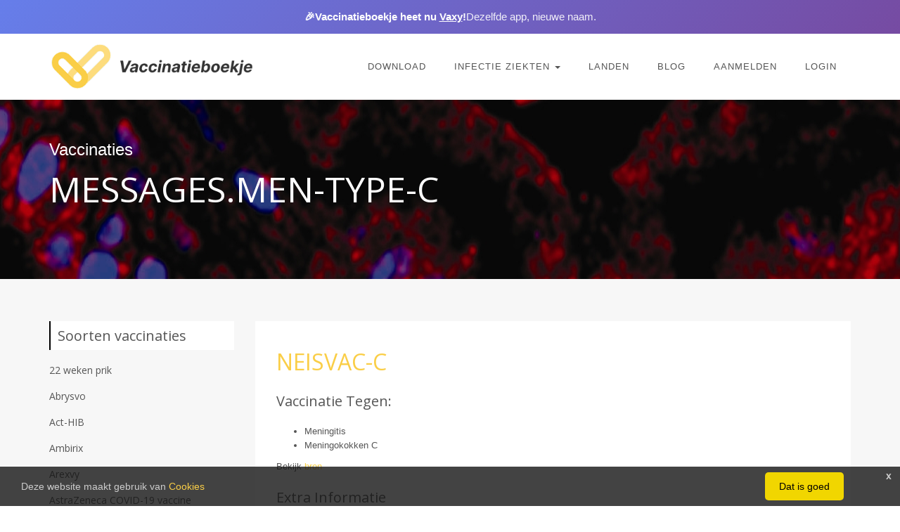

--- FILE ---
content_type: text/html; charset=UTF-8
request_url: https://www.vaccinatieboekje.com/vaccinatie/neisvac-c/27
body_size: 13403
content:
<!DOCTYPE html>
<!--[if IE 8]> <html lang="en" class="ie8"> <![endif]-->
<!--[if IE 9]> <html lang="en" class="ie9"> <![endif]-->
<!--[if !IE]><!-->
<html lang="en"> <!--<![endif]-->

<head>
	<title>NeisVac-C en - Vaccinatieboekje</title>
	<!-- Meta -->
	<meta charset="utf-8">
	<meta name="viewport" content="width=device-width, initial-scale=1.0">
	<meta name="description" content="Als je op reis gaat krijg je soms te maken met lokale ziekten. De vaccinatie NeisVac-C biedt bescherming. ">

	<!-- Favicon and App Icons -->
	<link rel="apple-touch-icon" sizes="180x180" href="https://www.vaccinatieboekje.com/favicon_io/apple-touch-icon.png">
	<link rel="icon" type="image/png" sizes="32x32" href="https://www.vaccinatieboekje.com/favicon_io/favicon-32x32.png">
	<link rel="icon" type="image/png" sizes="16x16" href="https://www.vaccinatieboekje.com/favicon_io/favicon-16x16.png">
	<link rel="manifest" href="https://www.vaccinatieboekje.com/favicon_io/site.webmanifest">
	<link rel="icon" href="https://www.vaccinatieboekje.com/favicon_io/favicon.ico" type="image/x-icon">
	<meta name="theme-color" content="#ffffff">

	<!-- CSS Customization -->
	<link rel="stylesheet" href="/css/all.css">


	<link rel="canonical" href="https://www.vaccinatieboekje.com/vaccinatie/neisvac-c/27" />
	<link rel="alternate" hreflang="nl" href="https://www.vaccinatieboekje.com/vaccinatie/neisvac-c/27" />

		<!-- APP Store-->
	<meta name="apple-itunes-app" content="app-id=1229465470">
	
	<!--  Google Analytics -->
	<meta name="google-site-verification" content="cMCi6Dsz8KzHdWUXjkDb0PFsrjCw-dobxiP4MKIOxX0" />

	<!-- Google Tag Manager -->
	<script>
		(function(w, d, s, l, i) {
			w[l] = w[l] || [];
			w[l].push({
				'gtm.start': new Date().getTime(),
				event: 'gtm.js'
			});
			var f = d.getElementsByTagName(s)[0],
				j = d.createElement(s),
				dl = l != 'dataLayer' ? '&l=' + l : '';
			j.async = true;
			j.src =
				'https://www.googletagmanager.com/gtm.js?id=' + i + dl;
			f.parentNode.insertBefore(j, f);
		})(window, document, 'script', 'dataLayer', 'GTM-MCC2FLC');
	</script>
	<!-- End Google Tag Manager -->
	<script>
		var locale = "nl";
	</script>

	<link href="https://fonts.googleapis.com/css2?family=Open+Sans:wght@400;600;700&display=swap" rel="stylesheet">

							<style type="text/css">
  h1 {
    font-family: inherit;
    font-weight: 500;
    line-height: 1.1;
    color: inherit;
  }

  h1 {
    margin-top: 20px;
    margin-bottom: 10px;
  }

  .container::after,
  .container::before,
  .nav::after,
  .nav::before,
  .navbar-collapse::after,
  .navbar-collapse::before,
  .navbar::after,
  .navbar::before {
    display: table;
    content: ' ';
  }

  .container::after,
  .nav::after,
  .navbar-collapse::after,
  .navbar::after {
    clear: both;
  }

  h1 {
    color: #555;
    margin-top: 5px;
    text-shadow: none;
    font-weight: 400;
    font-family: 'Open Sans', Arial, sans-serif;
  }

  html {
    font-family: sans-serif;
  }

  body {
    margin: 0;
  }

  a {
    background-color: transparent;
  }

  h1 {
    margin: .67em 0;
    font-size: 2em;
  }

  small {
    font-size: 80%;
  }

  img {
    border: 0;
  }

  button {
    margin: 0;
    font-family: inherit;
    font-size: inherit;
    font-style: inherit;
    font-variant: inherit;
    font-weight: inherit;
    line-height: inherit;
    color: inherit;
  }

  button {
    overflow: visible;
  }

  button {
    text-transform: none;
  }

  button {
    -webkit-appearance: button;
  }

  * {
    box-sizing: border-box;
  }

  ::after,
  ::before {
    box-sizing: border-box;
  }

  html {
    font-size: 10px;
  }

  body {
    font-family: 'Helvetica Neue', Helvetica, Arial, sans-serif;
    font-size: 14px;
    line-height: 1.42857143;
    color: #333;
    background-color: #fff;
  }

  button {
    font-family: inherit;
    font-size: inherit;
    line-height: inherit;
  }

  a {
    color: #337ab7;
    text-decoration: none;
  }

  img {
    vertical-align: middle;
  }

  .carousel-inner>.item>a>img {
    display: block;
    max-width: 100%;
    height: auto;
  }

  .carousel-inner>.item.active {
    display: block;
  }

  .sr-only {
    position: absolute;
    width: 1px;
    height: 1px;
    padding: 0;
    margin: -1px;
    overflow: hidden;
    clip: rect(0 0 0 0);
    border: 0;
  }

  h1,
  h2 {
    font-family: inherit;
    font-weight: 500;
    line-height: 1.1;
    color: inherit;
  }

  h1,
  h2 {
    margin-top: 20px;
    margin-bottom: 10px;
  }

  h1 {
    font-size: 36px;
  }

  h2 {
    font-size: 30px;
  }

  p {
    margin: 0 0 10px;
  }

  small {
    font-size: 85%;
  }

  .text-justify {
    text-align: justify;
  }

  ul {
    margin-top: 0;
    margin-bottom: 10px;
  }

  ul ul {
    margin-bottom: 0;
  }

  .container {
    padding-right: 15px;
    padding-left: 15px;
    margin-right: auto;
    margin-left: auto;
  }

  @media (min-width:768px) {
    .container {
      width: 750px;
    }
  }

  @media (min-width:992px) {
    .container {
      width: 970px;
    }
  }

  @media (min-width:1200px) {
    .container {
      width: 1170px;
    }
  }

  .row {
    margin-right: -15px;
    margin-left: -15px;
  }

  .col-md-4 {
    position: relative;
    min-height: 1px;
    padding-right: 15px;
    padding-left: 15px;
  }

  @media (min-width:992px) {
    .col-md-4 {
      float: left;
    }

    .col-md-4 {
      width: 33.33333333%;
    }
  }

  .collapse {
    display: none;
  }

  .dropdown {
    position: relative;
  }

  .dropdown-menu {
    position: absolute;
    top: 100%;
    left: 0;
    z-index: 1000;
    display: none;
    float: left;
    min-width: 160px;
    padding: 5px 0;
    margin: 2px 0 0;
    font-size: 14px;
    text-align: left;
    list-style: none;
    background-color: #fff;
    -webkit-background-clip: padding-box;
    background-clip: padding-box;
    border: 1px solid rgba(0, 0, 0, .14902);
    border-top-left-radius: 4px;
    border-top-right-radius: 4px;
    border-bottom-right-radius: 4px;
    border-bottom-left-radius: 4px;
    -webkit-box-shadow: rgba(0, 0, 0, .172549) 0 6px 12px;
    box-shadow: rgba(0, 0, 0, .172549) 0 6px 12px;
  }

  .dropdown-menu>li>a {
    display: block;
    padding: 3px 20px;
    clear: both;
    font-weight: 400;
    line-height: 1.42857143;
    color: #333;
    white-space: nowrap;
  }

  .nav {
    padding-left: 0;
    margin-bottom: 0;
    list-style: none;
  }

  .nav>li {
    position: relative;
    display: block;
  }

  .nav>li>a {
    position: relative;
    display: block;
    padding: 10px 15px;
  }

  .navbar {
    position: relative;
    min-height: 50px;
    margin-bottom: 20px;
    border: 1px solid transparent;
  }

  .navbar-collapse {
    padding-right: 15px;
    padding-left: 15px;
    overflow-x: visible;
    border-top-width: 1px;
    border-top-style: solid;
    border-top-color: transparent;
    -webkit-box-shadow: rgba(255, 255, 255, .0980392) 0 1px 0 inset;
    box-shadow: rgba(255, 255, 255, .0980392) 0 1px 0 inset;
  }

  .container>.navbar-collapse {
    margin-right: -15px;
    margin-left: -15px;
  }

  .navbar-brand {
    float: left;
    height: 50px;
    padding: 15px;
    font-size: 18px;
    line-height: 20px;
  }

  @media (min-width:768px) {
    .navbar {
      border-top-left-radius: 4px;
      border-top-right-radius: 4px;
      border-bottom-right-radius: 4px;
      border-bottom-left-radius: 4px;
    }

    .navbar-collapse {
      width: auto;
      border-top-width: 0;
      -webkit-box-shadow: none;
      box-shadow: none;
    }

    .navbar-collapse.collapse {
      padding-bottom: 0;
      display: block !important;
      height: auto !important;
      overflow: visible !important;
    }

    .container>.navbar-collapse {
      margin-right: 0;
      margin-left: 0;
    }

    .navbar>.container .navbar-brand {
      margin-left: -15px;
    }

    .navbar-toggle {
      display: none;
    }
  }

  .navbar-toggle {
    position: relative;
    float: right;
    padding: 9px 10px;
    margin-top: 8px;
    margin-right: 15px;
    margin-bottom: 8px;
    background-color: transparent;
    background-image: none;
    border: 1px solid transparent;
    border-top-left-radius: 4px;
    border-top-right-radius: 4px;
    border-bottom-right-radius: 4px;
    border-bottom-left-radius: 4px;
  }

  .navbar-toggle .icon-bar {
    display: block;
    width: 22px;
    height: 2px;
    border-top-left-radius: 1px;
    border-top-right-radius: 1px;
    border-bottom-right-radius: 1px;
    border-bottom-left-radius: 1px;
  }

  .navbar-toggle .icon-bar+.icon-bar {
    margin-top: 4px;
  }

  .navbar-nav {
    margin: 7.5px -15px;
  }

  .navbar-nav>li>a {
    padding-top: 10px;
    padding-bottom: 10px;
    line-height: 20px;
  }

  @media (min-width:768px) {
    .navbar-nav {
      float: left;
      margin: 0;
    }

    .navbar-nav>li {
      float: left;
    }

    .navbar-nav>li>a {
      padding-top: 15px;
      padding-bottom: 15px;
    }
  }

  .navbar-nav>li>.dropdown-menu {
    margin-top: 0;
    border-top-left-radius: 0;
    border-top-right-radius: 0;
  }

  .carousel-inner>.item {
    position: relative;
    display: none;
  }

  .carousel-inner>.item>a>img {
    line-height: 1;
  }

  @media  not all,
  (-webkit-transform-3d) {
    .carousel-inner>.item {
      -webkit-backface-visibility: hidden;
      -webkit-perspective: 1000px;
    }
  }

  .carousel-caption {
    position: absolute;
    right: 15%;
    bottom: 20px;
    left: 15%;
    z-index: 10;
    padding-top: 20px;
    padding-bottom: 20px;
    color: #fff;
    text-align: center;
    text-shadow: rgba(0, 0, 0, .6) 0 1px 2px;
  }

  @media  screen and (min-width:768px) {
    .carousel-caption {
      right: 20%;
      left: 20%;
      padding-bottom: 30px;
    }
  }

  .container::after,
  .container::before,
  .nav::after,
  .nav::before,
  .navbar-collapse::after,
  .navbar-collapse::before,
  .navbar::after,
  .navbar::before,
  .row::after,
  .row::before {
    display: table;
    content: ' ';
  }

  .container::after,
  .nav::after,
  .navbar-collapse::after,
  .navbar::after,
  .row::after {
    clear: both;
  }

  .hide {
    display: none !important;
  }

  .hidden {
    display: none !important;
  }

  h1 {
    font-size: 28px;
    line-height: 35px;
  }

  h2 {
    font-size: 24px;
    line-height: 33px;
  }

  h1,
  h2 {
    color: #555;
    margin-top: 5px;
    text-shadow: none;
    font-weight: 400;
    font-family: 'Open Sans', Arial, sans-serif;
  }

  h2 i {
    margin-right: 5px;
  }

  h2.heading-sm {
    font-size: 18px;
    line-height: 24px;
  }

  .dropdown-menu,
  .navbar-toggle {
    border-top-left-radius: 0;
    border-top-right-radius: 0;
    border-bottom-right-radius: 0;
    border-bottom-left-radius: 0;
  }

  .btn-u {
    border: 0;
    color: #fff;
    font-size: 14px;
    font-weight: 400;
    padding: 6px 13px;
    position: relative;
    background-color: #face47;
    white-space: nowrap;
    display: inline-block;
    text-decoration: none;
    background-position: initial initial;
    background-repeat: initial initial;
  }

  .btn-u.btn-u-blue {
    background-color: #3498db;
    background-position: initial initial;
    background-repeat: initial initial;
  }

  i.icon-custom {
    color: #555;
    width: 40px;
    height: 40px;
    font-size: 20px;
    line-height: 40px;
    margin-bottom: 5px;
    text-align: center;
    display: inline-block;
    border: 1px solid #555;
  }

  i.icon-sm {
    width: 35px;
    height: 35px;
    font-size: 16px;
    line-height: 35px;
  }

  i.icon-line {
    font-size: 17px;
  }

  i.icon-sm.icon-line {
    font-size: 14px;
  }

  .link-bg-icon {
    color: #555;
  }

  i.icon-bg-darker {
    color: #fff;
    border-color: transparent;
  }

  i.icon-bg-darker {
    background-color: #333;
    background-position: initial initial;
    background-repeat: initial initial;
  }

  .content {
    padding-top: 40px;
    padding-bottom: 40px;
  }

  .margin-bottom-10,
  .margin-bottom-30 {
    clear: both;
  }

  .margin-bottom-10 {
    margin-bottom: 10px;
  }

  .margin-bottom-30 {
    margin-bottom: 30px;
  }

  .bg-color-light {
    color: #fff;
  }

  .bg-color-light {
    background-color: #f7f7f7 !important;
  }

  .rounded-x {
    border-top-left-radius: 50% !important;
    border-top-right-radius: 50% !important;
    border-bottom-right-radius: 50% !important;
    border-bottom-left-radius: 50% !important;
  }

  .call-action-v1 .call-action-v1-box {
    width: 100%;
    display: table;
    padding: 30px 0;
    vertical-align: middle;
  }

  .call-action-v1 .call-action-v1-in {
    display: table-cell;
    vertical-align: middle;
  }

  .call-action-v1 .call-action-v1-in.inner-btn {
    padding-top: 1px;
    min-width: 250px;
    text-align: right;
  }

  .carousel-v1 .carousel-caption {
    left: 0;
    right: 0;
    bottom: 0;
    padding: 7px 15px;
    background-color: rgba(0, 0, 0, .701961);
    background-position: initial initial;
    background-repeat: initial initial;
  }

  .carousel-v1 .carousel-caption p {
    color: #fff;
    margin-bottom: 0;
  }

  @media (max-width:992px) {
    .md-margin-bottom-30 {
      margin-bottom: 30px;
    }

    .call-action-v1 .call-action-v1-in,
    .call-action-v1 .call-action-v1-in.inner-btn {
      display: block;
      text-align: center;
    }

    .content-boxes-v2,
    .content-boxes-v2 .text-justify {
      text-align: center;
    }

    .content-boxes-v2 span {
      display: block;
      margin-top: 5px;
    }
  }

  .latest-list small {
    color: #999;
    display: block;
  }

  * {
    border-top-left-radius: 0;
    border-top-right-radius: 0;
    border-bottom-right-radius: 0;
    border-bottom-left-radius: 0;
  }

  body {
    color: #333;
    font-size: 13px;
    line-height: 1.6;
  }

  body.header-fixed-space {
    padding-top: 94px;
  }

  li,
  li a,
  p {
    color: #555;
  }

  a {
    color: #face47;
    text-decoration: none;
  }

  a,
  button {
    outline: #000 !important;
  }

  .wrapper {
    background-color: #fff;
    background-position: initial initial;
    background-repeat: initial initial;
  }

  .header-v6 {
    z-index: 99;
    position: relative;
  }

  @media (max-width:991px) and (min-width:768px) {
    .header-v6 .menu-container {
      width: 750px;
    }
  }

  .header-v6 .navbar {
    border: none;
    margin-bottom: 0;
  }

  .header-v6 .navbar-brand {
    height: 93px;
    max-height: 93px;
    line-height: 55px;
  }

  .header-v6 .navbar-brand img {
    width: auto;
    height: auto;
    max-width: 100%;
    max-height: 100%;
    display: inline-block;
    vertical-align: middle;
  }

  .header-v6 .navbar-brand img.shrink-logo {
    display: none;
  }

  @media (max-width:991px) {
    body.header-fixed-space {
      padding-top: 0;
    }

    .header-v6 {
      position: static;
    }

    .header-v6 .menu-container::after,
    .header-v6 .menu-container::before {
      content: ' ';
      display: table;
    }

    .header-v6 .menu-container::after {
      clear: both;
    }

    .header-v6 .menu-container {
      margin-left: auto;
      margin-right: auto;
      padding-left: 15px;
      padding-right: 15px;
    }

    .header-v6>.navbar>.container {
      width: inherit;
      margin-left: 0;
      margin-right: 0;
      padding-left: 0;
      padding-right: 0;
    }

    .header-v6>.navbar>.container>.navbar-collapse {
      margin-left: 0;
      margin-right: 0;
    }

    .header-v6 .navbar-brand {
      padding-top: 20px;
    }

    .header-v6 .navbar-brand img.shrink-logo {
      display: inherit;
    }
  }

  .header-v6 .navbar-toggle {
    border: none;
    margin: 31px 0 31px 15px;
  }

  .header-v6 .navbar-toggle .icon-bar {
    height: 1px;
    width: 20px;
    font-size: 20px;
    background-color: #555;
    margin-bottom: 5px;
    background-position: initial initial;
    background-repeat: initial initial;
  }

  .header-v6 .navbar-toggle .icon-bar:last-child {
    margin-bottom: 0;
  }

  .header-v6 .navbar-toggle {
    background-image: inherit;
    background-size: inherit;
    background-attachment: inherit;
    background-origin: inherit;
    background-clip: inherit;
    background-color: inherit;
    background-position: inherit inherit;
    background-repeat: inherit inherit;
  }

  .header-v6 .navbar-collapse {
    position: relative;
  }

  .header-v6 .navbar-nav>li>a {
    color: #fff;
    font-size: 13px;
    font-weight: 400;
    letter-spacing: 1px;
    text-transform: uppercase;
  }

  @media (min-width:992px) {
    .navbar {
      border-top-left-radius: 0;
      border-top-right-radius: 0;
      border-bottom-right-radius: 0;
      border-bottom-left-radius: 0;
    }

    .header-v6 .navbar-nav {
      float: right;
    }
  }

  .header-v6 .header-inner-right {
    float: right;
    z-index: 999;
    margin-left: -20px;
    position: relative;
  }

  @media (max-width:350px) {
    .header-v6 .header-inner-right {
      display: none;
    }
  }

  .header-v6 .menu-icons-list {
    margin: 0;
    list-style: none;
  }

  .header-v6 li.menu-icons {
    position: relative;
    display: inline-block;
  }

  .header-v6 li.menu-icons:first-child {
    padding-right: 15px;
  }

  .header-v6 li.menu-icons i.menu-icons-style {
    color: #fff;
    width: 25px;
    font-size: 16px;
    line-height: 94px;
    text-align: center;
    display: inline-block;
  }

  @media (max-width:991px) {
    .header-v6 .navbar-toggle {
      display: block;
    }

    .header-v6 .navbar-collapse {
      border-color: #eee;
      border-bottom-width: 1px;
      border-bottom-style: solid;
    }

    .header-v6 .navbar-collapse.collapse {
      display: none !important;
    }

    .header-v6 .navbar-nav {
      margin: 0;
      float: none !important;
    }

    .header-v6 .navbar-nav>li {
      float: none;
    }

    .header-v6 .navbar-nav>li>a {
      padding-top: 30px;
      padding-bottom: 40px;
    }

    .header-v6 .navbar-nav>li>a {
      color: #444;
    }

    .header-v6 .navbar-collapse {
      padding-left: 0 !important;
      padding-right: 0 !important;
    }

    .header-v6 .navbar-nav>li>a {
      font-size: 14px;
      padding: 12px 5px;
    }

    .header-v6 .navbar-nav>li a {
      border-bottom-style: none;
      border-top-width: 1px;
      border-top-style: solid;
      border-top-color: #eee;
    }

    .header-v6 .dropdown .dropdown-submenu>a {
      font-size: 13px;
      text-transform: uppercase;
      color: #555 !important;
    }
  }

  .header-v6 .dropdown-submenu {
    position: relative;
  }

  .header-v6 .dropdown-submenu>a::after {
    top: 9px;
    right: 15px;
    font-size: 11px;
    content: '\f105';
    position: absolute;
    font-weight: 400;
    display: inline-block;
    font-family: FontAwesome;
  }

  .header-v6 .dropdown-submenu>.dropdown-menu {
    top: -20px;
    left: 100%;
    margin-left: 0;
  }

  .header-v6 .mega-menu .collapse,
  .header-v6 .mega-menu .dropdown,
  .header-v6 .mega-menu .nav {
    position: static;
  }

  .header-v6 .mega-menu .container {
    position: relative;
  }

  .header-v6 .mega-menu .dropdown-menu {
    left: auto;
  }

  .header-v6 .mega-menu .dropdown-menu>li {
    display: block;
  }

  .header-v6 .mega-menu .dropdown-submenu .dropdown-menu {
    left: 100%;
  }

  .header-v6 .mega-menu.navbar .nav>li>.dropdown-menu::after,
  .header-v6 .mega-menu.navbar .nav>li>.dropdown-menu::before {
    display: none;
  }

  @media (max-width:991px) {
    .header-v6 .dropdown-submenu>a::after {
      content: ' ';
    }

    .header-v6 .dropdown-submenu>.dropdown-menu {
      display: block;
      margin-left: 15px;
    }

    .header-fixed .header-v6 {
      height: inherit;
      position: relative;
    }

    .header-v6 li.menu-icons i.menu-icons-style {
      color: #555;
    }
  }

  @media (min-width:992px) {
    .header-v6 .navbar-collapse {
      padding: 0;
    }

    .header-v6 .navbar {
      min-height: 40px !important;
    }

    .header-v6 .container>.navbar-collapse {
      margin-bottom: -10px;
    }

    .header-v6 .navbar-nav {
      top: 2px;
      position: relative;
    }

    .header-v6 .navbar-nav>li>a {
      padding: 20px;
      line-height: 54px;
    }

    .header-v6 .navbar-nav>li>a {
      color: #fff;
      font-weight: 200;
      background-image: none;
      background-position: initial initial;
      background-repeat: initial initial;
    }

    .header-v6 .dropdown-menu {
      border-style: solid none none;
      padding: 15px 0;
      min-width: 230px;
      border-top-left-radius: 0;
      border-top-right-radius: 0;
      border-bottom-right-radius: 0;
      border-bottom-left-radius: 0;
      background-color: #fff;
      border-top-width: 3px;
      border-top-color: #face47;
      z-index: 9999 !important;
      background-position: initial initial;
      background-repeat: initial initial;
    }

    .header-v6 .dropdown-menu li a {
      color: #777;
      font-size: 13px;
      font-weight: 400;
      padding: 6px 25px;
    }

    .header-fixed .header-v6.header-sticky {
      top: 0;
      left: 0;
      width: 100%;
      height: auto;
      z-index: 999;
      position: fixed;
    }

    .header-v6.header-classic-white .navbar {
      background-color: #fff;
      background-position: initial initial;
      background-repeat: initial initial;
    }

    .header-fixed .header-v6.header-classic-white .navbar-nav>li>a {
      color: #555;
      font-weight: 400;
    }

    .header-fixed .header-v6.header-classic-white .navbar-brand img.shrink-logo {
      display: inherit;
    }

    .header-fixed .header-v6.header-classic-white li.menu-icons i.menu-icons-style {
      color: #555;
    }
  }

  .fa {
    display: inline-block;
    font-style: normal;
    font-variant: normal;
    font-weight: 400;
    line-height: 1;
    font-family: FontAwesome;
    font-size: inherit;
    text-rendering: auto;
    -webkit-font-smoothing: antialiased;
  }

  .fa-search::before {
    content: '\f002';
  }

  .fa-heart::before {
    content: '\f004';
  }

  .fa-info::before {
    content: '\f129';
  }

  .fa-chevron-circle-right::before {
    content: '\f138';
  }

  .fa-apple::before {
    content: '\f179';
  }

  .ls-slide {
    width: 100%;
    height: 100%;
  }

  .ls-slide {
    position: absolute;
    display: none;
    overflow: hidden;
    background-position: 50% 50%;
  }

  .ls-slide>* {
    position: absolute;
    line-height: normal;
    margin: 0;
    left: 0;
    top: 0;
  }

  .ls-slide .ls-bg {
    left: 0;
    top: 0;
    -webkit-transform: none !important;
  }

  body * .ls-slide>*,
  html * .ls-slide>* {
    margin: 0;
  }
</style>

	<script type="text/javascript">
    (function(e, a) {
        if (!a.__SV) {
            var b = window;
            try {
                var c, l, i, j = b.location,
                    g = j.hash;
                c = function(a, b) {
                    return (l = a.match(RegExp(b + "=([^&]*)"))) ? l[1] : null
                };
                g && c(g, "state") && (i = JSON.parse(decodeURIComponent(c(g, "state"))), "mpeditor" === i.action && (b.sessionStorage.setItem("_mpcehash", g), history.replaceState(i.desiredHash || "", e.title, j.pathname + j.search)))
            } catch (m) {}
            var k, h;
            window.mixpanel = a;
            a._i = [];
            a.init = function(b, c, f) {
                function e(b, a) {
                    var c = a.split(".");
                    2 == c.length && (b = b[c[0]], a = c[1]);
                    b[a] = function() {
                        b.push([a].concat(Array.prototype.slice.call(arguments, 0)))
                    }
                }
                var d = a;
                "undefined" !== typeof f ? d = a[f] = [] : f = "mixpanel";
                d.people = d.people || [];
                d.toString = function(b) {
                    var a = "mixpanel";
                    "mixpanel" !== f && (a += "." + f);
                    b || (a += " (stub)");
                    return a
                };
                d.people.toString = function() {
                    return d.toString(1) + ".people (stub)"
                };
                k = "disable time_event track track_pageview track_links track_forms register register_once alias unregister identify name_tag set_config reset people.set people.set_once people.unset people.increment people.append people.union people.track_charge people.clear_charges people.delete_user".split(" ");
                for (h = 0; h < k.length; h++) e(d, k[h]);
                a._i.push([b, c, f])
            };
            a.__SV = 1.2;
            b = e.createElement("script");
            b.type = "text/javascript";
            b.async = !0;
            b.src = "https://cdn.mxpnl.com/libs/mixpanel-2-latest.min.js";
            c = e.getElementsByTagName("script")[0];
            c.parentNode.insertBefore(b, c)
        }
    })(document, window.mixpanel || []);
</script>

<script>
    mixpanel.init("a4b058a4f1bb4537a75ed5046c79980a", {
        debug: 1,
        track_pageview: false
    });

    mixpanel.register({
        platform: 'web',
        version: "8.1.0"
    });
</script>
</head>

<body class="header-fixed header-fixed-space">
	<!-- Google Tag Manager (noscript) -->
	<noscript><iframe src="https://www.googletagmanager.com/ns.html?id=GTM-MCC2FLC"
			height="0" width="0" style="display:none;visibility:hidden"></iframe></noscript>
	<!-- End Google Tag Manager (noscript) -->
	
	<div class="wrapper">
		<!--=== Header v6 ===-->
		<div class="header-v6 header-classic-white header-sticky ">
			<!-- Rebranding Banner -->
			<div id="vaxy-rebranding-banner" style="background: linear-gradient(135deg, #667eea 0%, #764ba2 100%); color: white; text-align: center; padding: 12px 20px; font-size: 15px; font-weight: 600; box-shadow: 0 2px 8px rgba(0,0,0,0.1);">
				<div style="max-width: 1200px; margin: 0 auto; display: flex; align-items: center; justify-content: center; flex-wrap: wrap; gap: 8px;">
					<span>🎉</span>
					<span>Vaccinatieboekje heet nu <a href="https://www.vaccinatieboekje.com/download" style="color: white; font-weight: 700; text-decoration: underline; cursor: pointer;">Vaxy</a>!</span>
					<span style="opacity: 0.9; font-weight: 400;">Dezelfde app, nieuwe naam.</span>
				</div>
			</div>
			<!-- End Rebranding Banner -->
			<!-- Navbar -->
<div class="navbar mega-menu" role="navigation">
    <div class="container">
                <!-- Brand and toggle get grouped for better mobile display -->
        <div class="menu-container">
            <button type="button" class="navbar-toggle" data-toggle="collapse" data-target=".navbar-responsive-collapse">
                <span class="sr-only">Toggle navigation</span>
                <span class="icon-bar"></span>
                <span class="icon-bar"></span>
                <span class="icon-bar"></span>
            </button>
            <!-- Navbar Brand -->
            <div class="navbar-brand">
                <a href="/">
                    <img class="shrink-logo" src="https://www.vaccinatieboekje.com/assets/img/logo.png?foo=bar" alt="Online Vaccinatie Boekje" srcset="/assets/img/logo-2x.png 2x">
                </a>
            </div>
            <!-- End Navbar Brand -->
            <!-- Header Inner Right -->
            <!--             <div class="header-inner-right">
                <ul class="menu-icons-list">
                    <li class="menu-icons">
                        <a href="https://www.vaccinatieboekje.com/zoeken"><i class="menu-icons-style fa fa-search"></i></a>
                    </li>
                </ul>
            </div>
             -->
            <!-- End Header Inner Right -->
        </div>

        <!-- Collect the nav links, forms, and other content for toggling -->
        <div class="collapse navbar-collapse navbar-responsive-collapse">
            <div class="menu-container">
                <nav class="nav navbar-nav">
                    <!-- Home -->
                    
                    <!-- Pages -->
                    <li class="dropdown">
                        <li class="dropdown active"><ul class="dropdown-menu hide"></ul></li>
                    </li>
                    <li class="dropdown">
                        <li class="dropdown "><a href="https://www.vaccinatieboekje.com/download" >Download</span></a></li><li class="dropdown "><a href="#" class="dropdown-toggle" data-toggle="dropdown">Infectie Ziekten <span class="caret"></span></a><ul class="dropdown-menu"><li><a href="https://www.vaccinatieboekje.com/infectie-ziekte/hepatitis-a/29">Reizigersvaccinaties</a></li><li><a href="https://www.vaccinatieboekje.com/rijksvaccinaties/dktp-hib-hepb/59">Rijksvaccinaties</a></li></ul></li>
                    </li>
                    <li class="dropdown ">
                        <a href="/landen" title="landen">
                            Landen
                        </a>
                        <ul class="dropdown-menu">
                            <li><a href="https://www.vaccinatieboekje.com/planner/vaccinaties" title="'. Lang::get('messages.planner') . '">Vaccinatie Planner</a></li>
                            <li class="dropdown-submenu">
                                <a href="javascript:void(0);">Populair</a>
                                <ul class="dropdown-menu">
                                                                        <li><a href="https://www.vaccinatieboekje.com/land/vaccinatie/bolivia/30" title="Bolivia">Bolivia</a></li>
                                                                        <li><a href="https://www.vaccinatieboekje.com/land/vaccinatie/china/46" title="China">China</a></li>
                                                                        <li><a href="https://www.vaccinatieboekje.com/land/vaccinatie/colombia/50" title="Colombia">Colombia</a></li>
                                                                        <li><a href="https://www.vaccinatieboekje.com/land/vaccinatie/costa-rica/55" title="Costa Rica">Costa Rica</a></li>
                                                                        <li><a href="https://www.vaccinatieboekje.com/land/vaccinatie/ecuador/70" title="Ecuador">Ecuador</a></li>
                                                                        <li><a href="https://www.vaccinatieboekje.com/land/vaccinatie/filipijnen/79" title="Filipijnen">Filipijnen</a></li>
                                                                        <li><a href="https://www.vaccinatieboekje.com/land/vaccinatie/griekenland/93" title="Griekenland">Griekenland</a></li>
                                                                        <li><a href="https://www.vaccinatieboekje.com/land/vaccinatie/hawaii/104" title="Hawaii">Hawaii</a></li>
                                                                        <li><a href="https://www.vaccinatieboekje.com/land/vaccinatie/indonesi/121" title="Indonesië">Indonesië</a></li>
                                                                        <li><a href="https://www.vaccinatieboekje.com/land/vaccinatie/isral/124" title="Israël">Israël</a></li>
                                                                        <li><a href="https://www.vaccinatieboekje.com/land/vaccinatie/laos/143" title="Laos">Laos</a></li>
                                                                        <li><a href="https://www.vaccinatieboekje.com/land/vaccinatie/maleisi/159" title="Maleisië">Maleisië</a></li>
                                                                        <li><a href="https://www.vaccinatieboekje.com/land/vaccinatie/marokko/163" title="Marokko">Marokko</a></li>
                                                                    </ul>
                            </li>
                        </ul>
                    </li>
                    <!-- End Blog -->

                    <!-- News -->
                    <li class="dropdown">
                        <li class="dropdown "><a href=https://www.vaccinatieboekje.com/vaccinatie-nieuws/meningokokken-it-is-not-fun-to-stay-in-the-y-w-c-a/292>Blog</a><ul class="dropdown-menu"><li><a href="https://www.vaccinatieboekje.com/vaccinatie-nieuws/eureka-er-komen-covid-19-vaccins-aan-maar-wat-nu-en-is-het-veilig/340" title="Eureka er komen COVID-19 vaccins aan.. Maar wat nu? En is het veilig?">Eureka er komen COVID-19 vaccins aan.. Maar wat nu? En is het veilig?</a></li><li><a href="https://www.vaccinatieboekje.com/vaccinatie-nieuws/over-covid-19-coronavirussen-en-sars-cov-2/312" title="Over COVID-19, Coronavirussen en SARS COV 2">Over COVID-19, Coronavirussen en SARS COV 2</a></li><li><a href="https://www.vaccinatieboekje.com/vaccinatie-nieuws/meningokokken-it-is-not-fun-to-stay-in-the-y-w-c-a/292" title="Meningokokken: it is not fun to stay in the Y W C A">Meningokokken: it is not fun to stay in the Y W C A</a></li><li><a href="https://www.vaccinatieboekje.com/vaccinatie-nieuws/ik-ga-naar-italie-deze-zomer-hoe-zit-dat-nou-met-mazelen/282" title="Ik ga naar Italie deze zomer, hoe zit dat nou met mazelen?">Ik ga naar Italie deze zomer, hoe zit dat nou met mazelen?</a></li><li><a href="https://www.vaccinatieboekje.com/vaccinatie-nieuws/met-vaccinatieboekje-de-zomer-in/273" title="Met vaccinatieboekje de zomer in!">Met vaccinatieboekje de zomer in!</a></li><li><a href="https://www.vaccinatieboekje.com/vaccinatie-nieuws/vaccinatie-titer-uitslagen-aan-de-app-toegevoegd/271" title="Vaccinatie titer uitslagen aan de app toegevoegd!">Vaccinatie titer uitslagen aan de app toegevoegd!</a></li><li><a href="https://www.vaccinatieboekje.com/vaccinatie-nieuws/winnen/256" title="Winnen!">Winnen!</a></li><li><a href="https://www.vaccinatieboekje.com/vaccinatie-nieuws/vaccinatieboekje-kwijt-dat-is-vanaf-nu-verleden-tijd/249" title="Vaccinatieboekje kwijt? Dat is vanaf nu verleden tijd!">Vaccinatieboekje kwijt? Dat is vanaf nu verleden tijd!</a></li><li><a href="https://www.vaccinatieboekje.com/vaccinatie-nieuws/milt-vaccinaties-en-gezondheidswinst/246" title="Milt, Vaccinaties en gezondheidswinst">Milt, Vaccinaties en gezondheidswinst</a></li><li><a href="https://www.vaccinatieboekje.com/vaccinatie-nieuws/vaccineren-waarom-en-hoe-dan/221" title="Vaccineren waarom? En hoe dan?">Vaccineren waarom? En hoe dan?</a></li><li><a href="https://www.vaccinatieboekje.com/vaccinatie-nieuws/lekker-veilig-naar-zuid-europa-of-toch-niet/209" title="Lekker veilig naar Zuid-Europa; of toch niet?">Lekker veilig naar Zuid-Europa; of toch niet?</a></li><li><a href="https://www.vaccinatieboekje.com/vaccinatie-nieuws/coolar-een-koelkast-voor-vaccinaties/204" title="Coolar - Een koelkast voor vaccinaties">Coolar - Een koelkast voor vaccinaties</a></li><li><a href="https://www.vaccinatieboekje.com/vaccinatie-nieuws/preventie-en-vaccinatie-reizigersgeneeskunde/152" title="Preventie en Vaccinatie  – Reizigersgeneeskunde">Preventie en Vaccinatie  – Reizigersgeneeskunde</a></li><li><a href="https://www.vaccinatieboekje.com/vaccinatie-nieuws/wat-is-virologie/144" title="Wat is Virologie">Wat is Virologie</a></li><li><a href="https://www.vaccinatieboekje.com/vaccinatie-nieuws/zika-virus/141" title="Zika Virus">Zika Virus</a></li><li><a href="https://www.vaccinatieboekje.com/vaccinatie-nieuws/chikungunya-uitbraak-in-suriname/12" title="Chikungunya uitbraak in Suriname">Chikungunya uitbraak in Suriname</a></li><li><a href="https://www.vaccinatieboekje.com/vaccinatie-nieuws/zika-kennis-als-antivirus/9" title="Zika - Kennis als Antivirus">Zika - Kennis als Antivirus</a></li></ul></li>
                    </li>
                    <!-- End News -->
                    
                                        <li class="dropdown ">
                        <a href="https://www.vaccinatieboekje.com/register">
                            Aanmelden
                        </a>
                    </li>
                    <li class="dropdown ">
                        <a href="/login">
                            Login
                        </a>
                    </li>
                                    </nav>
            </div>
        </div><!--/navbar-collapse-->
            </div>
</div>
<!-- End Navbar -->
		</div>
				<!--=== Breadcrumbs v1 ===-->
<div class="breadcrumbs-v1" style="background: url('https://www.vaccinatieboekje.com/assets/img/vaccinations/cell-2.jpg' ) center no-repeat">
    <div class="container">
        <span>Vaccinaties</span>
        <h1>messages.men-type-c</h1>
    </div>
</div>
<!--=== End Breadcrumbs v1 ===-->

<!--=== Blog Posts ===-->
<div class="bg-color-light">
    <div class="container content-sm">
        <div class="row">
            <!-- Blog Sidebar -->
            <aside class="col-md-3">
                <div class="headline-v2 hidden-sm hidden-xs">
    <h2>Soorten vaccinaties</h2>
</div>
<!-- Trending -->
<aside class="list-unstyled blog-trending margin-bottom-20 hidden-sm hidden-xs">
    <li><h3><a href="https://www.vaccinatieboekje.com/vaccinatie/22-weken-prik/57" title="22 weken prik" class="">22 weken prik</a></h3></li><li><h3><a href="https://www.vaccinatieboekje.com/vaccinatie/abrysvo/64" title="Abrysvo" class="">Abrysvo</a></h3></li><li><h3><a href="https://www.vaccinatieboekje.com/vaccinatie/act-hib/31" title="Act-HIB" class="">Act-HIB</a></h3></li><li><h3><a href="https://www.vaccinatieboekje.com/vaccinatie/ambirix/9" title="Ambirix" class="">Ambirix</a></h3></li><li><h3><a href="https://www.vaccinatieboekje.com/vaccinatie/arexvy/63" title="Arexvy" class="">Arexvy</a></h3></li><li><h3><a href="https://www.vaccinatieboekje.com/vaccinatie/astrazeneca-covid-19-vaccine/53" title="AstraZeneca COVID-19 vaccine" class="">AstraZeneca COVID-19 vaccine</a></h3></li><li><h3><a href="https://www.vaccinatieboekje.com/vaccinatie/avaxim/7" title="Avaxim" class="">Avaxim</a></h3></li><li><h3><a href="https://www.vaccinatieboekje.com/vaccinatie/bcg-vaccin/12" title="BCG Vaccin" class="">BCG Vaccin</a></h3></li><li><h3><a href="https://www.vaccinatieboekje.com/vaccinatie/bmr-vaccin/5" title="BMR Vaccin" class="">BMR Vaccin</a></h3></li><li><h3><a href="https://www.vaccinatieboekje.com/vaccinatie/boostrix/34" title="Boostrix" class="">Boostrix</a></h3></li><li><h3><a href="https://www.vaccinatieboekje.com/vaccinatie/cervarix/68" title="Cervarix" class="">Cervarix</a></h3></li><li><h3><a href="https://www.vaccinatieboekje.com/vaccinatie/combinatie-tetanus-vaccin-tetanusimmunoglobuline/21" title="Combinatie Tetanus Vaccin Tetanusimmunoglobuline" class="">Combinatie Tetanus Vaccin Tetanusimmunoglobuline</a></h3></li><li><h3><a href="https://www.vaccinatieboekje.com/vaccinatie/dengvaxia/67" title="Dengvaxia" class="">Dengvaxia</a></h3></li><li><h3><a href="https://www.vaccinatieboekje.com/vaccinatie/dktp/24" title="DKTP" class="">DKTP</a></h3></li><li><h3><a href="https://www.vaccinatieboekje.com/vaccinatie/dktb-hib-hepatitis-b/22" title="DKTB + Hib + Hepatitis B" class="">DKTB + Hib + Hepatitis B</a></h3></li><li><h3><a href="https://www.vaccinatieboekje.com/vaccinatie/dktp-hib/23" title="DKTP + Hib" class="">DKTP + Hib</a></h3></li><li><h3><a href="https://www.vaccinatieboekje.com/vaccinatie/dukoral/44" title="Dukoral" class="">Dukoral</a></h3></li><li><h3><a href="https://www.vaccinatieboekje.com/vaccinatie/engerix/10" title="Engerix" class="">Engerix</a></h3></li><li><h3><a href="https://www.vaccinatieboekje.com/vaccinatie/epaxal/58" title="Epaxal" class="">Epaxal</a></h3></li><li><h3><a href="https://www.vaccinatieboekje.com/vaccinatie/epaxal-junior/59" title="Epaxal Junior" class="">Epaxal Junior</a></h3></li><li><h3><a href="https://www.vaccinatieboekje.com/vaccinatie/fendrix/45" title="Fendrix" class="">Fendrix</a></h3></li><li><h3><a href="https://www.vaccinatieboekje.com/vaccinatie/fluzone-high-dose/75" title="Fluzone High-Dose" class="">Fluzone High-Dose</a></h3></li><li><h3><a href="https://www.vaccinatieboekje.com/vaccinatie/fsme/15" title="FSME" class="">FSME</a></h3></li><li><h3><a href="https://www.vaccinatieboekje.com/vaccinatie/gardasil/69" title="Gardasil" class="">Gardasil</a></h3></li><li><h3><a href="https://www.vaccinatieboekje.com/vaccinatie/gardasil-9/70" title="Gardasil 9" class="">Gardasil 9</a></h3></li><li><h3><a href="https://www.vaccinatieboekje.com/vaccinatie/h1n1-2009/35" title="H1N1 - 2009" class="">H1N1 - 2009</a></h3></li><li><h3><a href="https://www.vaccinatieboekje.com/vaccinatie/havrix/6" title="Havrix" class="">Havrix</a></h3></li><li><h3><a href="https://www.vaccinatieboekje.com/vaccinatie/hbvaxpro/11" title="HBVAXpro" class="">HBVAXpro</a></h3></li><li><h3><a href="https://www.vaccinatieboekje.com/vaccinatie/hpv-humaan-papillomavirus/25" title="HPV (Humaan papillomavirus)" class="">HPV (Humaan papillomavirus)</a></h3></li><li><h3><a href="https://www.vaccinatieboekje.com/vaccinatie/influvac-tetra/17" title="Influvac Tetra" class="">Influvac Tetra</a></h3></li><li><h3><a href="https://www.vaccinatieboekje.com/vaccinatie/ixiaro/16" title="Ixiaro" class="">Ixiaro</a></h3></li><li><h3><a href="https://www.vaccinatieboekje.com/vaccinatie/janssen-covid-19-vaccine/54" title="Janssen COVID-19 vaccine" class="">Janssen COVID-19 vaccine</a></h3></li><li><h3><a href="https://www.vaccinatieboekje.com/vaccinatie/jynneos/65" title="Jynneos" class="">Jynneos</a></h3></li><li><h3><a href="https://www.vaccinatieboekje.com/vaccinatie/mazelen-morbilli/48" title="Mazelen (Morbilli)" class="">Mazelen (Morbilli)</a></h3></li><li><h3><a href="https://www.vaccinatieboekje.com/vaccinatie/menveo/28" title="Menveo" class="">Menveo</a></h3></li><li><h3><a href="https://www.vaccinatieboekje.com/vaccinatie/nimenrix/29" title="Nimenrix" class="">Nimenrix</a></h3></li><li><h3><a href="https://www.vaccinatieboekje.com/vaccinatie/bexsero/42" title="Bexsero" class="">Bexsero</a></h3></li><li><h3><a href="https://www.vaccinatieboekje.com/vaccinatie/neisvac-c/27" title="NeisVac-C" class="active">NeisVac-C</a></h3></li><li><h3><a href="https://www.vaccinatieboekje.com/vaccinatie/merieux/13" title="Merieux" class="">Merieux</a></h3></li><li><h3><a href="https://www.vaccinatieboekje.com/vaccinatie/m-m-r-vaxpro/47" title="M-M-R vaxPro" class="">M-M-R vaxPro</a></h3></li><li><h3><a href="https://www.vaccinatieboekje.com/vaccinatie/moderna-covid-19-vaccine/51" title="Moderna COVID-19 vaccine" class="">Moderna COVID-19 vaccine</a></h3></li><li><h3><a href="https://www.vaccinatieboekje.com/vaccinatie/pfizer-covid-19-vaccine/50" title="Pfizer COVID-19 vaccine" class="">Pfizer COVID-19 vaccine</a></h3></li><li><h3><a href="https://www.vaccinatieboekje.com/vaccinatie/pneumovax/30" title="Pneumovax" class="">Pneumovax</a></h3></li><li><h3><a href="https://www.vaccinatieboekje.com/vaccinatie/prevenar-7/26" title="Prevenar 7" class="">Prevenar 7</a></h3></li><li><h3><a href="https://www.vaccinatieboekje.com/vaccinatie/imvanex/39" title="Imvanex" class="">Imvanex</a></h3></li><li><h3><a href="https://www.vaccinatieboekje.com/vaccinatie/variola/40" title="Variola" class="">Variola</a></h3></li><li><h3><a href="https://www.vaccinatieboekje.com/vaccinatie/poliomyelitisvaccin/41" title="Poliomyelitisvaccin" class="">Poliomyelitisvaccin</a></h3></li><li><h3><a href="https://www.vaccinatieboekje.com/vaccinatie/prevenar-13/76" title="Prevenar 13" class="">Prevenar 13</a></h3></li><li><h3><a href="https://www.vaccinatieboekje.com/vaccinatie/prevenar-20/77" title="Prevenar 20" class="">Prevenar 20</a></h3></li><li><h3><a href="https://www.vaccinatieboekje.com/vaccinatie/priorix-tetra/71" title="Priorix-Tetra" class="">Priorix-Tetra</a></h3></li><li><h3><a href="https://www.vaccinatieboekje.com/vaccinatie/proquad/72" title="ProQuad" class="">ProQuad</a></h3></li><li><h3><a href="https://www.vaccinatieboekje.com/vaccinatie/provarivax/37" title="Provarivax" class="">Provarivax</a></h3></li><li><h3><a href="https://www.vaccinatieboekje.com/vaccinatie/qdenga/61" title="Qdenga" class="">Qdenga</a></h3></li><li><h3><a href="https://www.vaccinatieboekje.com/vaccinatie/rabipur/46" title="Rabipur" class="">Rabipur</a></h3></li><li><h3><a href="https://www.vaccinatieboekje.com/vaccinatie/revaxis/32" title="Revaxis" class="">Revaxis</a></h3></li><li><h3><a href="https://www.vaccinatieboekje.com/vaccinatie/rivm/33" title="RIVM" class="">RIVM</a></h3></li><li><h3><a href="https://www.vaccinatieboekje.com/vaccinatie/rotarix/36" title="Rotarix" class="">Rotarix</a></h3></li><li><h3><a href="https://www.vaccinatieboekje.com/vaccinatie/rotateq/73" title="RotaTeq" class="">RotaTeq</a></h3></li><li><h3><a href="https://www.vaccinatieboekje.com/vaccinatie/rubella/49" title="Rubella" class="">Rubella</a></h3></li><li><h3><a href="https://www.vaccinatieboekje.com/vaccinatie/shingrix/55" title="Shingrix" class="">Shingrix</a></h3></li><li><h3><a href="https://www.vaccinatieboekje.com/vaccinatie/sputnik-v-covid-19-vaccine/52" title="Sputnik-V COVID-19 vaccine" class="">Sputnik-V COVID-19 vaccine</a></h3></li><li><h3><a href="https://www.vaccinatieboekje.com/vaccinatie/stamaril/1" title="Stamaril" class="">Stamaril</a></h3></li><li><h3><a href="https://www.vaccinatieboekje.com/vaccinatie/tetanusimmunoglobuline/20" title="Tetanusimmunoglobuline" class="">Tetanusimmunoglobuline</a></h3></li><li><h3><a href="https://www.vaccinatieboekje.com/vaccinatie/tetanus-vaccin/19" title="Tetanus Vaccin" class="">Tetanus Vaccin</a></h3></li><li><h3><a href="https://www.vaccinatieboekje.com/vaccinatie/triaxis/43" title="Triaxis" class="">Triaxis</a></h3></li><li><h3><a href="https://www.vaccinatieboekje.com/vaccinatie/twinrix/8" title="Twinrix" class="">Twinrix</a></h3></li><li><h3><a href="https://www.vaccinatieboekje.com/vaccinatie/typherix/4" title="Typherix" class="">Typherix</a></h3></li><li><h3><a href="https://www.vaccinatieboekje.com/vaccinatie/typhim/2" title="Typhim" class="">Typhim</a></h3></li><li><h3><a href="https://www.vaccinatieboekje.com/vaccinatie/onbekend/60" title="Onbekend" class="">Onbekend</a></h3></li><li><h3><a href="https://www.vaccinatieboekje.com/vaccinatie/vaqta/56" title="Vaqta" class="">Vaqta</a></h3></li><li><h3><a href="https://www.vaccinatieboekje.com/vaccinatie/vaxchora/74" title="Vaxchora" class="">Vaxchora</a></h3></li><li><h3><a href="https://www.vaccinatieboekje.com/vaccinatie/vaxigrip-tetra/18" title="Vaxigrip Tetra" class="">Vaxigrip Tetra</a></h3></li><li><h3><a href="https://www.vaccinatieboekje.com/vaccinatie/verorab/14" title="Verorab" class="">Verorab</a></h3></li><li><h3><a href="https://www.vaccinatieboekje.com/vaccinatie/vimkunyua/78" title="Vimkunyua" class="">Vimkunyua</a></h3></li><li><h3><a href="https://www.vaccinatieboekje.com/vaccinatie/vivotif/3" title="Vivotif" class="">Vivotif</a></h3></li><li><h3><a href="https://www.vaccinatieboekje.com/vaccinatie/zostavax/38" title="Zostavax" class="">Zostavax</a></h3></li></aside>
<div class="call-action-v1-in inner-btn page-scroll cta-mobile">
    <h3 style="font-size:17px;">Altijd en overal toegang tot je vaccinaties via de app.</h3>
    <br>
    <a href="https://play.google.com/store/apps/details?id=com.vaccinaties"
        target="_blank">
        <img src="/assets/img/google-play-badge.png" srcset="/assets/img/google-play-badge-2x.png 2x" />
    </a>
    <a href="https://itunes.apple.com/nl/app/vaccinatieboekje/id1229465470?mt=8"
        target="_blank">
        <img src="/assets/img/app-store.png" srcset="/assets/img/app-store-2x.png 2x" />
    </a>
</div>
            </aside>
            <!-- End Blog Sidebar -->

            <!-- Blog All Posts -->
            <div class="col-md-9">
                <!-- News v3 -->
                <article class="news-v3 bg-color-white margin-bottom-30">
                    <div class="news-v3-in">
                        <h2 class="green">NeisVac-C</h2>
                        <h3>Vaccinatie Tegen:</h3>
                        <p>
                        <ul>
                            <li><a href=https://www.vaccinatieboekje.com/infectie-ziekte/Meningitis/9 title=Meningitis>Meningitis</a></li><li><a href=https://www.vaccinatieboekje.com/infectie-ziekte/Meningokokken%20C/27 title=Meningokokken C>Meningokokken C</a></li>                        </ul>
                        <p>Bekijk <a href="https://www.farmacotherapeutischkompas.nl/bladeren/preparaatteksten/m/meningokokkenvaccin_type_c" target="_blank">bron</a>
                        </p>
                        <h3>Extra Informatie</h3>
                        <p></p>
                        <p><b>Vaccinatieboekje BV heeft met zorg deze site samengesteld. Onjuistheden kunnen echter voorkomen. Vaccinatieboekje BV is op geen enkele wijze aansprakelijk, noch kan verantwoordelijk worden gehouden voor welke geleden schade dan ook welke voortvloeit uit de door Vaccinatieboekje BV verstrekte informatie.</b></p>
                    </div>
                </article>
            </div>
            <!-- End News v3 -->
            <hr>
        </div>
        <!-- End Blog All Posts -->
    </div>
</div><!--/end container-->

<!--=== End Blog Posts ===-->
	</div>
		<div class="footer-v1">
		<div class="footer">
			<div class="container">
				<div class="row">
					<!-- About -->
					<div class="col-md-3 md-margin-bottom-40">
						<a href="/"><img id="logo-footer" class="footer-logo" src="[data-uri]" data-src="https://www.vaccinatieboekje.com/assets/img/logo-white.png" alt=""></a>
						<p>Vaxy is een app waarmee je jouw vaccinaties makkelijk kunt bijhouden. Je kunt ze ook bekijken via de website, zodat je ze altijd bij de hand hebt.</p>
					</div><!--/col-md-3-->
					<!-- End About -->

					<!-- Latest -->
					<div class="col-md-3 md-margin-bottom-40">
						<div class="posts">
							<div class="headline">
								<h2>Recente Onderzoeken </h2>
							</div>
							<ul class="list-unstyled latest-list"><li><a href="https://www.vaccinatieboekje.com/vaccinatie-nieuws/wat-is-virologie" title="Wat is Virologie">Wat is Virologie</a><small class="hidden">&nbsp;</small></li><li><a href="https://www.vaccinatieboekje.com/vaccinatie-nieuws/zika-virus" title="Zika Virus">Zika Virus</a><small class="hidden">&nbsp;</small></li>
						</div>
					</div><!--/col-md-3-->
					<!-- End Latest -->

					<!-- Link List -->
					<div class="col-md-3 md-margin-bottom-40">
						<div class="headline">
							<h2>Handige Links</h2>
						</div>
						<ul class="list-unstyled link-list">
							<li><a href="https://www.vaccinatieboekje.com/over-ons">Over Ons</a><i class="fa fa-angle-right"></i></li>
							<li><a href="https://www.vaccinatieboekje.com/register">Aanmelden</a><i class="fa fa-angle-right"></i></li>
							<li><a href="/login">Login</a><i class="fa fa-angle-right"></i></li>
							<li><a href="/password/reset">Wachtwoord vergeten?</a><i class="fa fa-angle-right"></i></li>
							<li><a href="mailto:info@vaccinatieboekje.com" target="_blank">Contact</a><i class="fa fa-angle-right"></i></li>
						</ul>
					</div><!--/col-md-3-->
					<!-- End Link List -->

					<!-- Address -->
					<div class="col-md-3 map-img md-margin-bottom-40">
						<div class="headline">
							<h2>Contact </h2>
						</div>
						<address class="md-margin-bottom-40">
							Vaccinatieboekje B.V.<br />
							Email: <a href="mailto:info@vaccinatieboekje.com" target="_blank">info@vaccinatieboekje.com</a>
						</address>
					</div><!--/col-md-3-->
					<!-- End Address -->
				</div>
			</div>
		</div><!--/footer-->

		<div class="copyright">
			<div class="container">
				<div class="row">
					<div class="col-md-6">
						<p>
							2025 &copy; Alle rechten voorbehouden. Vaccinatieboekje B.V.
							<br>
							<a href="https://www.vaccinatieboekje.com/gebruiksvoorwaarden">Gebruiksvoorwaarden</a>
							<a href="https://www.vaccinatieboekje.com/privacyverklaring">Privacyverklaring</a>
							<a href="https://www.vaccinatieboekje.com/cookie-policy">Cookie Policy</a>
						</p>
					</div>

					<!-- Social Links -->
					<div class="col-md-6">
						<ul class="footer-socials list-inline">
							<li>
								<a href="https://www.facebook.com/vaccinatieboekje/" class="tooltips" data-toggle="tooltip" data-placement="top" title="" data-original-title="Facebook">
									<i class="fa fa-facebook"></i>
								</a>
							</li>
						</ul>
					</div>
					<!-- End Social Links -->
				</div>
			</div>
		</div><!--/copyright-->
	</div>
	<div id="cookie-consent">
    <div id="close-cookie-consent">x</div>
    Deze website maakt gebruik van <a href="/cookie-policy" target="_blank">Cookies</a> <a class="cookie-consent-ok">Dat is goed</a>
</div>

		<!--=== End Footer Version 1 ===-->
	<script type="text/javascript" src="/js/all.js"></script>
	<script type="text/javascript">
		function init() {
			var imgDefer = document.getElementsByTagName('img');
			for (var i = 0; i < imgDefer.length; i++) {
				if (imgDefer[i].getAttribute('data-src')) {
					imgDefer[i].setAttribute('src', imgDefer[i].getAttribute('data-src'));
				}
			}
			App.init();
		}
		window.onload = init;
	</script>
	<!--[if lt IE 9]>
	<script src="https://www.vaccinatieboekje.com/assets/plugins/respond.js"></script>
	<script src="https://www.vaccinatieboekje.com/assets/plugins/html5shiv.js"></script>
	<script src="https://www.vaccinatieboekje.com/assets/plugins/placeholder-IE-fixes.js"></script>
	<![endif]-->
		</body>

</html>

--- FILE ---
content_type: text/plain
request_url: https://www.google-analytics.com/j/collect?v=1&_v=j102&a=1675891520&t=pageview&_s=1&dl=https%3A%2F%2Fwww.vaccinatieboekje.com%2Fvaccinatie%2Fneisvac-c%2F27&ul=en-us%40posix&dt=NeisVac-C%20en%20-%20Vaccinatieboekje&sr=1280x720&vp=1280x720&_u=YEBAAEABAAAAACAAI~&jid=1648168058&gjid=2045881839&cid=1935376284.1761965676&tid=UA-5662737-27&_gid=819236838.1761965676&_r=1&_slc=1&gtm=45He5at1n81MCC2FLCv830489757za200zd830489757&gcd=13l3l3l3l1l1&dma=0&tag_exp=101509157~103116026~103200004~103233427~104527907~104528501~104684208~104684211~104948813~115480710~115583767~115938466~115938469~116217636~116217638~116253087~116253089~116254370&z=33052211
body_size: -453
content:
2,cG-08DN2P5SDE